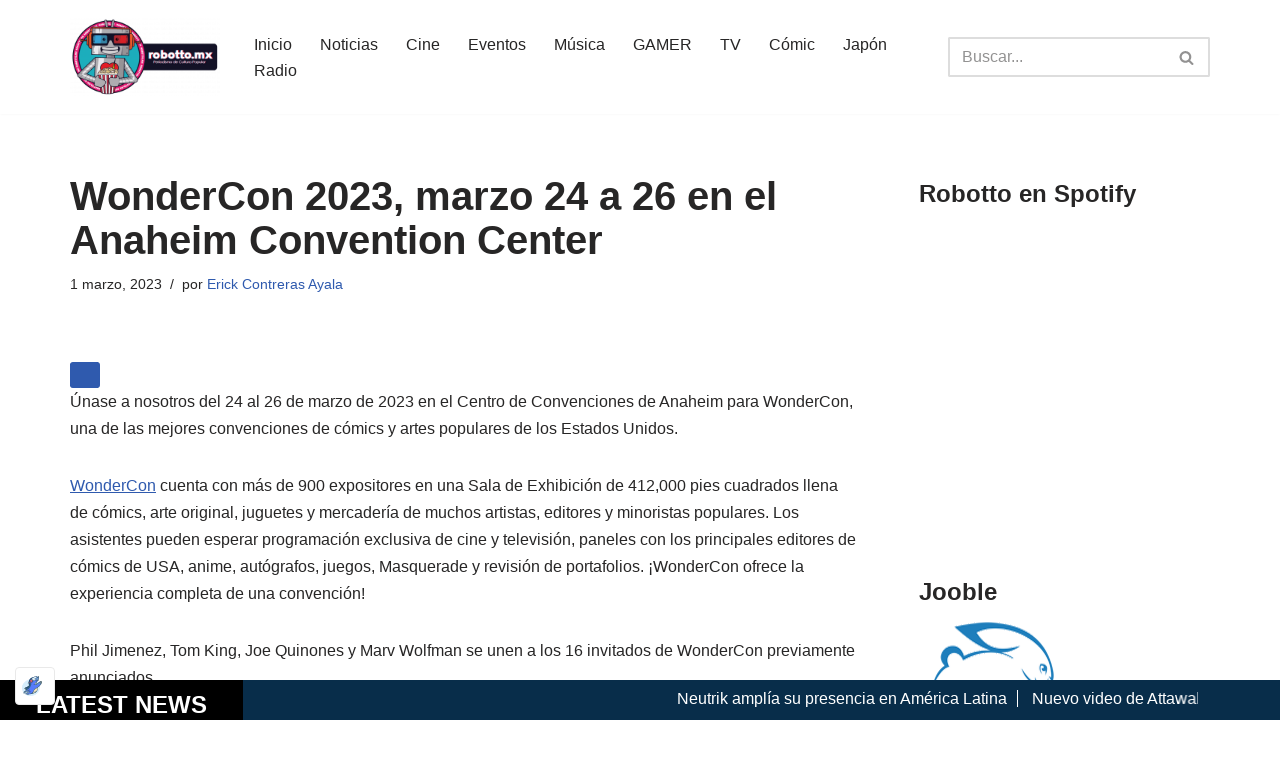

--- FILE ---
content_type: text/html; charset=utf-8
request_url: https://www.google.com/recaptcha/api2/aframe
body_size: 246
content:
<!DOCTYPE HTML><html><head><meta http-equiv="content-type" content="text/html; charset=UTF-8"></head><body><script nonce="kAHtg_e62cRPIpair-d6nw">/** Anti-fraud and anti-abuse applications only. See google.com/recaptcha */ try{var clients={'sodar':'https://pagead2.googlesyndication.com/pagead/sodar?'};window.addEventListener("message",function(a){try{if(a.source===window.parent){var b=JSON.parse(a.data);var c=clients[b['id']];if(c){var d=document.createElement('img');d.src=c+b['params']+'&rc='+(localStorage.getItem("rc::a")?sessionStorage.getItem("rc::b"):"");window.document.body.appendChild(d);sessionStorage.setItem("rc::e",parseInt(sessionStorage.getItem("rc::e")||0)+1);localStorage.setItem("rc::h",'1769201857462');}}}catch(b){}});window.parent.postMessage("_grecaptcha_ready", "*");}catch(b){}</script></body></html>

--- FILE ---
content_type: application/javascript; charset=utf-8
request_url: https://fundingchoicesmessages.google.com/f/AGSKWxXeI75RORUAVn2V0SrAt5XtIsTz5zhsP7GBpli1Or1Lg9fCCqyhLMjyF0mhoZrPOHoiom7_DApa2TpxkPc4dYAoPvaaHlNFCpAZMy79GLyQaNwSF7XQzqk8tMyKvVFulHHDllHpVGALSuqoQ4rxAxENZ4ZWqiyvLeu73AfSPOrSV1o4ECz3YFDJu5i0/_-NewAd./iframe-ad?/mont-min.js-rectangle/ad-/ysmwrapper.js
body_size: -1288
content:
window['e56605fd-ef65-4000-8dc3-867b321ebed6'] = true;

--- FILE ---
content_type: application/javascript; charset=utf-8
request_url: https://fundingchoicesmessages.google.com/f/AGSKWxWZmreH84ae1ZQzbLhzCT2zU-C5ibW7ucEyDBl6on6oFnhy1cHaf2S65xcT6aom-MpHq1CuabU6J59yiTse-cHz_6oEd1QWwSnfPBNWNpSncmmPRbWIk3c2nW7FKeGssjPkjlVFXw==?fccs=W251bGwsbnVsbCxudWxsLG51bGwsbnVsbCxudWxsLFsxNzY5MjAxODU2LDY1MzAwMDAwMF0sbnVsbCxudWxsLG51bGwsW251bGwsWzcsNl0sbnVsbCxudWxsLG51bGwsbnVsbCxudWxsLG51bGwsbnVsbCxudWxsLG51bGwsMV0sImh0dHBzOi8vcm9ib3R0by5teC8yMDIzLzAzL3dvbmRlcmNvbi0yMDIzLW1hcnpvLTI0LWEtMjYtZW4tZWwtYW5haGVpbS1jb252ZW50aW9uLWNlbnRlci8iLG51bGwsW1s4LCJrNjFQQmptazZPMCJdLFs5LCJlbi1VUyJdLFsxNiwiWzEsMSwxXSJdLFsxOSwiMiJdLFsxNywiWzBdIl0sWzI0LCIiXSxbMjksImZhbHNlIl1dXQ
body_size: 117
content:
if (typeof __googlefc.fcKernelManager.run === 'function') {"use strict";this.default_ContributorServingResponseClientJs=this.default_ContributorServingResponseClientJs||{};(function(_){var window=this;
try{
var qp=function(a){this.A=_.t(a)};_.u(qp,_.J);var rp=function(a){this.A=_.t(a)};_.u(rp,_.J);rp.prototype.getWhitelistStatus=function(){return _.F(this,2)};var sp=function(a){this.A=_.t(a)};_.u(sp,_.J);var tp=_.ed(sp),up=function(a,b,c){this.B=a;this.j=_.A(b,qp,1);this.l=_.A(b,_.Pk,3);this.F=_.A(b,rp,4);a=this.B.location.hostname;this.D=_.Fg(this.j,2)&&_.O(this.j,2)!==""?_.O(this.j,2):a;a=new _.Qg(_.Qk(this.l));this.C=new _.dh(_.q.document,this.D,a);this.console=null;this.o=new _.mp(this.B,c,a)};
up.prototype.run=function(){if(_.O(this.j,3)){var a=this.C,b=_.O(this.j,3),c=_.fh(a),d=new _.Wg;b=_.hg(d,1,b);c=_.C(c,1,b);_.jh(a,c)}else _.gh(this.C,"FCNEC");_.op(this.o,_.A(this.l,_.De,1),this.l.getDefaultConsentRevocationText(),this.l.getDefaultConsentRevocationCloseText(),this.l.getDefaultConsentRevocationAttestationText(),this.D);_.pp(this.o,_.F(this.F,1),this.F.getWhitelistStatus());var e;a=(e=this.B.googlefc)==null?void 0:e.__executeManualDeployment;a!==void 0&&typeof a==="function"&&_.To(this.o.G,
"manualDeploymentApi")};var vp=function(){};vp.prototype.run=function(a,b,c){var d;return _.v(function(e){d=tp(b);(new up(a,d,c)).run();return e.return({})})};_.Tk(7,new vp);
}catch(e){_._DumpException(e)}
}).call(this,this.default_ContributorServingResponseClientJs);
// Google Inc.

//# sourceURL=/_/mss/boq-content-ads-contributor/_/js/k=boq-content-ads-contributor.ContributorServingResponseClientJs.en_US.k61PBjmk6O0.es5.O/d=1/exm=ad_blocking_detection_executable,kernel_loader,loader_js_executable/ed=1/rs=AJlcJMztj-kAdg6DB63MlSG3pP52LjSptg/m=cookie_refresh_executable
__googlefc.fcKernelManager.run('\x5b\x5b\x5b7,\x22\x5b\x5bnull,\\\x22robotto.mx\\\x22,\\\x22AKsRol97W1UfB10Iitq8g7HuTdvl1CKb_kktpgNqgiXfZH694W1X47TszguMvq2xJIl4RYM7r72VeFIvJAWuEe8-Hn7Ugyd35Ip7Nmpi4SDbCQGrnWADVco2Gv5mCJWjkPihwgfIEWgEz-IzC2k8HXsLMot8RFZ-Lw\\\\u003d\\\\u003d\\\x22\x5d,null,\x5b\x5bnull,null,null,\\\x22https:\/\/fundingchoicesmessages.google.com\/f\/AGSKWxXFE6ht92RoETepJSbSOJ6wHaoZVOfrVL_GrnAY9obGZ94K9Er3wA7bYn8AIJLNOx5i6UQOy9AfILvnfM_-0MRrpIJtx6yKljbsPYPbaYP4gBHFluKLJgeEG4WZXRuFFpGRLElM8g\\\\u003d\\\\u003d\\\x22\x5d,null,null,\x5bnull,null,null,\\\x22https:\/\/fundingchoicesmessages.google.com\/el\/AGSKWxUOH3Znr4o84M_CFA6A_WN6BW5Vf4XAAzCFbZF1ScLAFqGyriMx5lTzNRudLJhkWnv6zl0oPD2hj6dFkKO0M-9MJZckFH9VGH3BbN3hxVC1f7X7qnFtlqzp5OnWLCaIhBu5XWNr2Q\\\\u003d\\\\u003d\\\x22\x5d,null,\x5bnull,\x5b7,6\x5d,null,null,null,null,null,null,null,null,null,1\x5d\x5d,\x5b3,1\x5d\x5d\x22\x5d\x5d,\x5bnull,null,null,\x22https:\/\/fundingchoicesmessages.google.com\/f\/AGSKWxWWedPIDJneL6MRgKZPd6CbyTQk5KNCMFjasecNzZEh4VuagwQRyWt_XVvrEUpZV5Tw7zgGILA9Jrd2KLh_QaidMW2T-Pr46502l6kT5HG3iU7jhlrgD82X8HdRYjGENz_kp1aA6g\\u003d\\u003d\x22\x5d\x5d');}